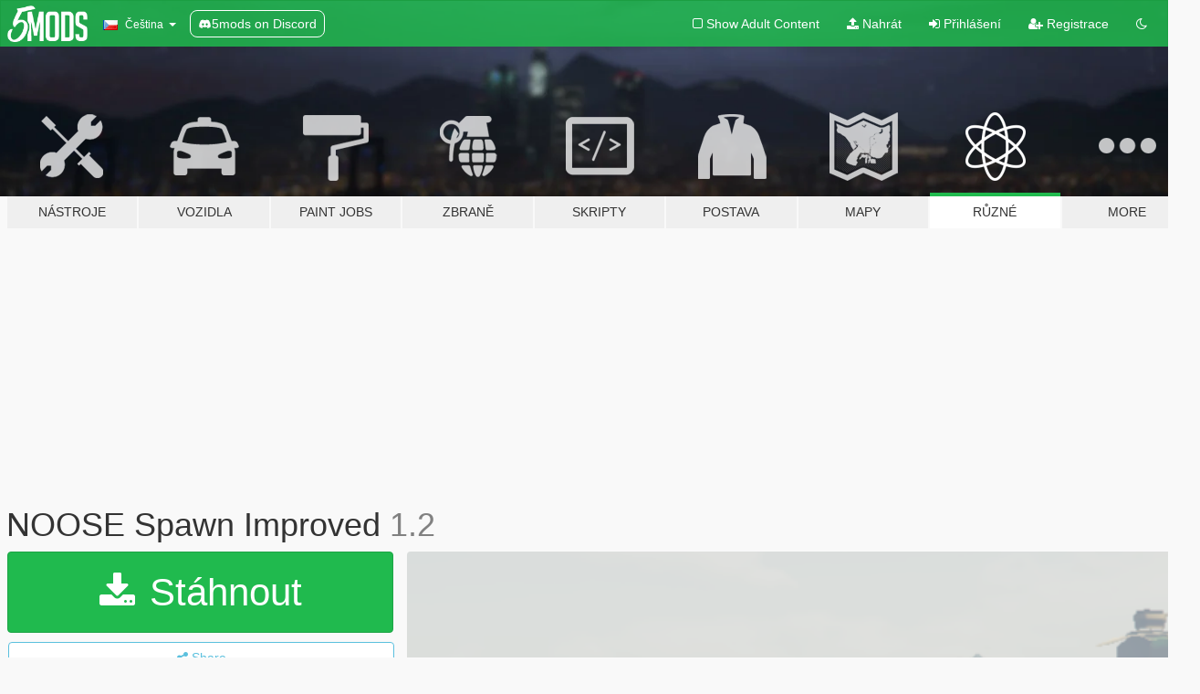

--- FILE ---
content_type: text/html; charset=utf-8
request_url: https://cs.gta5-mods.com/misc/swat-spawn-in-police-riots-new-version
body_size: 14695
content:

<!DOCTYPE html>
<html lang="cs" dir="ltr">
<head>
	<title>
		NOOSE Spawn Improved - GTA5-Mods.com
	</title>

		<script
		  async
		  src="https://hb.vntsm.com/v4/live/vms/sites/gta5-mods.com/index.js"
        ></script>

        <script>
          self.__VM = self.__VM || [];
          self.__VM.push(function (admanager, scope) {
            scope.Config.buildPlacement((configBuilder) => {
              configBuilder.add("billboard");
              configBuilder.addDefaultOrUnique("mobile_mpu").setBreakPoint("mobile")
            }).display("top-ad");

            scope.Config.buildPlacement((configBuilder) => {
              configBuilder.add("leaderboard");
              configBuilder.addDefaultOrUnique("mobile_mpu").setBreakPoint("mobile")
            }).display("central-ad");

            scope.Config.buildPlacement((configBuilder) => {
              configBuilder.add("mpu");
              configBuilder.addDefaultOrUnique("mobile_mpu").setBreakPoint("mobile")
            }).display("side-ad");

            scope.Config.buildPlacement((configBuilder) => {
              configBuilder.add("leaderboard");
              configBuilder.addDefaultOrUnique("mpu").setBreakPoint({ mediaQuery: "max-width:1200px" })
            }).display("central-ad-2");

            scope.Config.buildPlacement((configBuilder) => {
              configBuilder.add("leaderboard");
              configBuilder.addDefaultOrUnique("mobile_mpu").setBreakPoint("mobile")
            }).display("bottom-ad");

            scope.Config.buildPlacement((configBuilder) => {
              configBuilder.add("desktop_takeover");
              configBuilder.addDefaultOrUnique("mobile_takeover").setBreakPoint("mobile")
            }).display("takeover-ad");

            scope.Config.get('mpu').display('download-ad-1');
          });
        </script>

	<meta charset="utf-8">
	<meta name="viewport" content="width=320, initial-scale=1.0, maximum-scale=1.0">
	<meta http-equiv="X-UA-Compatible" content="IE=edge">
	<meta name="msapplication-config" content="none">
	<meta name="theme-color" content="#20ba4e">
	<meta name="msapplication-navbutton-color" content="#20ba4e">
	<meta name="apple-mobile-web-app-capable" content="yes">
	<meta name="apple-mobile-web-app-status-bar-style" content="#20ba4e">
	<meta name="csrf-param" content="authenticity_token" />
<meta name="csrf-token" content="Ea+KM/aK+uWQdUSogTm7Qn9THPeJdy33gbFQwwjf+QF32dJWBRsQRbxp4c7fay3qRzqjyiA0FLplFubN2vlTEw==" />
	    <!--suppress ALL -->

    <meta property="og:url" content="https://cs.gta5-mods.com/misc/swat-spawn-in-police-riots-new-version">
    <meta property="og:title" content="NOOSE Spawn Improved">
    <meta property="og:description" content="Don&#39;t like the SWAT team spawning in FIB and Sheriff SUVs? This mod is just for you!  the other mod got rejected lol  optional: Police SUV mod https://gta5mod.net/gta-5-mods/vehicles/cars/declasse-police-suv-add-on-2-0/ thats all lol  how to download: Download and open OpenIV Go to Update -&amp;gt; Update.rpf -&amp;gt; Common -&amp;gt; Data Turn on edit mode. Always click Show/Copy to mods folder. Then drag my file into there.   Updates: 1....">
    <meta property="og:site_name" content="GTA5-Mods.com">
    <meta property="og:image" content="https://img.gta5-mods.com/q75/images/swat-spawn-in-police-riots-new-version/f7f21e-aha.png">

    <meta name="twitter:card" content="summary_large_image">
    <meta name="twitter:site" content="@5mods">
    <meta name="twitter:title" content="NOOSE Spawn Improved">
    <meta name="twitter:description" content="Don&#39;t like the SWAT team spawning in FIB and Sheriff SUVs? This mod is just for you!  the other mod got rejected lol  optional: Police SUV mod https://gta5mod.net/gta-5-mods/vehicles/cars/declasse-police-suv-add-on-2-0/ thats all lol  how to download: Download and open OpenIV Go to Update -&amp;gt; Update.rpf -&amp;gt; Common -&amp;gt; Data Turn on edit mode. Always click Show/Copy to mods folder. Then drag my file into there.   Updates: 1....">
    <meta name="twitter:image" content="https://img.gta5-mods.com/q75/images/swat-spawn-in-police-riots-new-version/f7f21e-aha.png">


	<link rel="shortcut icon" type="image/x-icon" href="https://images.gta5-mods.com/icons/favicon.png">
	<link rel="stylesheet" media="screen" href="/assets/application-7e510725ebc5c55e88a9fd87c027a2aa9e20126744fbac89762e0fd54819c399.css" />
	    <link rel="alternate" hreflang="id" href="https://id.gta5-mods.com/misc/swat-spawn-in-police-riots-new-version">
    <link rel="alternate" hreflang="ms" href="https://ms.gta5-mods.com/misc/swat-spawn-in-police-riots-new-version">
    <link rel="alternate" hreflang="bg" href="https://bg.gta5-mods.com/misc/swat-spawn-in-police-riots-new-version">
    <link rel="alternate" hreflang="ca" href="https://ca.gta5-mods.com/misc/swat-spawn-in-police-riots-new-version">
    <link rel="alternate" hreflang="cs" href="https://cs.gta5-mods.com/misc/swat-spawn-in-police-riots-new-version">
    <link rel="alternate" hreflang="da" href="https://da.gta5-mods.com/misc/swat-spawn-in-police-riots-new-version">
    <link rel="alternate" hreflang="de" href="https://de.gta5-mods.com/misc/swat-spawn-in-police-riots-new-version">
    <link rel="alternate" hreflang="el" href="https://el.gta5-mods.com/misc/swat-spawn-in-police-riots-new-version">
    <link rel="alternate" hreflang="en" href="https://www.gta5-mods.com/misc/swat-spawn-in-police-riots-new-version">
    <link rel="alternate" hreflang="es" href="https://es.gta5-mods.com/misc/swat-spawn-in-police-riots-new-version">
    <link rel="alternate" hreflang="fr" href="https://fr.gta5-mods.com/misc/swat-spawn-in-police-riots-new-version">
    <link rel="alternate" hreflang="gl" href="https://gl.gta5-mods.com/misc/swat-spawn-in-police-riots-new-version">
    <link rel="alternate" hreflang="ko" href="https://ko.gta5-mods.com/misc/swat-spawn-in-police-riots-new-version">
    <link rel="alternate" hreflang="hi" href="https://hi.gta5-mods.com/misc/swat-spawn-in-police-riots-new-version">
    <link rel="alternate" hreflang="it" href="https://it.gta5-mods.com/misc/swat-spawn-in-police-riots-new-version">
    <link rel="alternate" hreflang="hu" href="https://hu.gta5-mods.com/misc/swat-spawn-in-police-riots-new-version">
    <link rel="alternate" hreflang="mk" href="https://mk.gta5-mods.com/misc/swat-spawn-in-police-riots-new-version">
    <link rel="alternate" hreflang="nl" href="https://nl.gta5-mods.com/misc/swat-spawn-in-police-riots-new-version">
    <link rel="alternate" hreflang="nb" href="https://no.gta5-mods.com/misc/swat-spawn-in-police-riots-new-version">
    <link rel="alternate" hreflang="pl" href="https://pl.gta5-mods.com/misc/swat-spawn-in-police-riots-new-version">
    <link rel="alternate" hreflang="pt-BR" href="https://pt.gta5-mods.com/misc/swat-spawn-in-police-riots-new-version">
    <link rel="alternate" hreflang="ro" href="https://ro.gta5-mods.com/misc/swat-spawn-in-police-riots-new-version">
    <link rel="alternate" hreflang="ru" href="https://ru.gta5-mods.com/misc/swat-spawn-in-police-riots-new-version">
    <link rel="alternate" hreflang="sl" href="https://sl.gta5-mods.com/misc/swat-spawn-in-police-riots-new-version">
    <link rel="alternate" hreflang="fi" href="https://fi.gta5-mods.com/misc/swat-spawn-in-police-riots-new-version">
    <link rel="alternate" hreflang="sv" href="https://sv.gta5-mods.com/misc/swat-spawn-in-police-riots-new-version">
    <link rel="alternate" hreflang="vi" href="https://vi.gta5-mods.com/misc/swat-spawn-in-police-riots-new-version">
    <link rel="alternate" hreflang="tr" href="https://tr.gta5-mods.com/misc/swat-spawn-in-police-riots-new-version">
    <link rel="alternate" hreflang="uk" href="https://uk.gta5-mods.com/misc/swat-spawn-in-police-riots-new-version">
    <link rel="alternate" hreflang="zh-CN" href="https://zh.gta5-mods.com/misc/swat-spawn-in-police-riots-new-version">

  <script src="/javascripts/ads.js"></script>

		<!-- Nexus Google Tag Manager -->
		<script nonce="true">
//<![CDATA[
				window.dataLayer = window.dataLayer || [];

						window.dataLayer.push({
								login_status: 'Guest',
								user_id: undefined,
								gta5mods_id: undefined,
						});

//]]>
</script>
		<script nonce="true">
//<![CDATA[
				(function(w,d,s,l,i){w[l]=w[l]||[];w[l].push({'gtm.start':
				new Date().getTime(),event:'gtm.js'});var f=d.getElementsByTagName(s)[0],
				j=d.createElement(s),dl=l!='dataLayer'?'&l='+l:'';j.async=true;j.src=
				'https://www.googletagmanager.com/gtm.js?id='+i+dl;f.parentNode.insertBefore(j,f);
				})(window,document,'script','dataLayer','GTM-KCVF2WQ');

//]]>
</script>		<!-- End Nexus Google Tag Manager -->
</head>
<body class=" cs">
	<!-- Google Tag Manager (noscript) -->
	<noscript><iframe src="https://www.googletagmanager.com/ns.html?id=GTM-KCVF2WQ"
										height="0" width="0" style="display:none;visibility:hidden"></iframe></noscript>
	<!-- End Google Tag Manager (noscript) -->

<div id="page-cover"></div>
<div id="page-loading">
	<span class="graphic"></span>
	<span class="message">Načítání...</span>
</div>

<div id="page-cover"></div>

<nav id="main-nav" class="navbar navbar-default">
  <div class="container">
    <div class="navbar-header">
      <a class="navbar-brand" href="/"></a>

      <ul class="nav navbar-nav">
        <li id="language-dropdown" class="dropdown">
          <a href="#language" class="dropdown-toggle" data-toggle="dropdown">
            <span class="famfamfam-flag-cz icon"></span>&nbsp;
            <span class="language-name">Čeština</span>
            <span class="caret"></span>
          </a>

          <ul class="dropdown-menu dropdown-menu-with-footer">
                <li>
                  <a href="https://id.gta5-mods.com/misc/swat-spawn-in-police-riots-new-version">
                    <span class="famfamfam-flag-id"></span>
                    <span class="language-name">Bahasa Indonesia</span>
                  </a>
                </li>
                <li>
                  <a href="https://ms.gta5-mods.com/misc/swat-spawn-in-police-riots-new-version">
                    <span class="famfamfam-flag-my"></span>
                    <span class="language-name">Bahasa Melayu</span>
                  </a>
                </li>
                <li>
                  <a href="https://bg.gta5-mods.com/misc/swat-spawn-in-police-riots-new-version">
                    <span class="famfamfam-flag-bg"></span>
                    <span class="language-name">Български</span>
                  </a>
                </li>
                <li>
                  <a href="https://ca.gta5-mods.com/misc/swat-spawn-in-police-riots-new-version">
                    <span class="famfamfam-flag-catalonia"></span>
                    <span class="language-name">Català</span>
                  </a>
                </li>
                <li>
                  <a href="https://cs.gta5-mods.com/misc/swat-spawn-in-police-riots-new-version">
                    <span class="famfamfam-flag-cz"></span>
                    <span class="language-name">Čeština</span>
                  </a>
                </li>
                <li>
                  <a href="https://da.gta5-mods.com/misc/swat-spawn-in-police-riots-new-version">
                    <span class="famfamfam-flag-dk"></span>
                    <span class="language-name">Dansk</span>
                  </a>
                </li>
                <li>
                  <a href="https://de.gta5-mods.com/misc/swat-spawn-in-police-riots-new-version">
                    <span class="famfamfam-flag-de"></span>
                    <span class="language-name">Deutsch</span>
                  </a>
                </li>
                <li>
                  <a href="https://el.gta5-mods.com/misc/swat-spawn-in-police-riots-new-version">
                    <span class="famfamfam-flag-gr"></span>
                    <span class="language-name">Ελληνικά</span>
                  </a>
                </li>
                <li>
                  <a href="https://www.gta5-mods.com/misc/swat-spawn-in-police-riots-new-version">
                    <span class="famfamfam-flag-gb"></span>
                    <span class="language-name">English</span>
                  </a>
                </li>
                <li>
                  <a href="https://es.gta5-mods.com/misc/swat-spawn-in-police-riots-new-version">
                    <span class="famfamfam-flag-es"></span>
                    <span class="language-name">Español</span>
                  </a>
                </li>
                <li>
                  <a href="https://fr.gta5-mods.com/misc/swat-spawn-in-police-riots-new-version">
                    <span class="famfamfam-flag-fr"></span>
                    <span class="language-name">Français</span>
                  </a>
                </li>
                <li>
                  <a href="https://gl.gta5-mods.com/misc/swat-spawn-in-police-riots-new-version">
                    <span class="famfamfam-flag-es-gl"></span>
                    <span class="language-name">Galego</span>
                  </a>
                </li>
                <li>
                  <a href="https://ko.gta5-mods.com/misc/swat-spawn-in-police-riots-new-version">
                    <span class="famfamfam-flag-kr"></span>
                    <span class="language-name">한국어</span>
                  </a>
                </li>
                <li>
                  <a href="https://hi.gta5-mods.com/misc/swat-spawn-in-police-riots-new-version">
                    <span class="famfamfam-flag-in"></span>
                    <span class="language-name">हिन्दी</span>
                  </a>
                </li>
                <li>
                  <a href="https://it.gta5-mods.com/misc/swat-spawn-in-police-riots-new-version">
                    <span class="famfamfam-flag-it"></span>
                    <span class="language-name">Italiano</span>
                  </a>
                </li>
                <li>
                  <a href="https://hu.gta5-mods.com/misc/swat-spawn-in-police-riots-new-version">
                    <span class="famfamfam-flag-hu"></span>
                    <span class="language-name">Magyar</span>
                  </a>
                </li>
                <li>
                  <a href="https://mk.gta5-mods.com/misc/swat-spawn-in-police-riots-new-version">
                    <span class="famfamfam-flag-mk"></span>
                    <span class="language-name">Македонски</span>
                  </a>
                </li>
                <li>
                  <a href="https://nl.gta5-mods.com/misc/swat-spawn-in-police-riots-new-version">
                    <span class="famfamfam-flag-nl"></span>
                    <span class="language-name">Nederlands</span>
                  </a>
                </li>
                <li>
                  <a href="https://no.gta5-mods.com/misc/swat-spawn-in-police-riots-new-version">
                    <span class="famfamfam-flag-no"></span>
                    <span class="language-name">Norsk</span>
                  </a>
                </li>
                <li>
                  <a href="https://pl.gta5-mods.com/misc/swat-spawn-in-police-riots-new-version">
                    <span class="famfamfam-flag-pl"></span>
                    <span class="language-name">Polski</span>
                  </a>
                </li>
                <li>
                  <a href="https://pt.gta5-mods.com/misc/swat-spawn-in-police-riots-new-version">
                    <span class="famfamfam-flag-br"></span>
                    <span class="language-name">Português do Brasil</span>
                  </a>
                </li>
                <li>
                  <a href="https://ro.gta5-mods.com/misc/swat-spawn-in-police-riots-new-version">
                    <span class="famfamfam-flag-ro"></span>
                    <span class="language-name">Română</span>
                  </a>
                </li>
                <li>
                  <a href="https://ru.gta5-mods.com/misc/swat-spawn-in-police-riots-new-version">
                    <span class="famfamfam-flag-ru"></span>
                    <span class="language-name">Русский</span>
                  </a>
                </li>
                <li>
                  <a href="https://sl.gta5-mods.com/misc/swat-spawn-in-police-riots-new-version">
                    <span class="famfamfam-flag-si"></span>
                    <span class="language-name">Slovenščina</span>
                  </a>
                </li>
                <li>
                  <a href="https://fi.gta5-mods.com/misc/swat-spawn-in-police-riots-new-version">
                    <span class="famfamfam-flag-fi"></span>
                    <span class="language-name">Suomi</span>
                  </a>
                </li>
                <li>
                  <a href="https://sv.gta5-mods.com/misc/swat-spawn-in-police-riots-new-version">
                    <span class="famfamfam-flag-se"></span>
                    <span class="language-name">Svenska</span>
                  </a>
                </li>
                <li>
                  <a href="https://vi.gta5-mods.com/misc/swat-spawn-in-police-riots-new-version">
                    <span class="famfamfam-flag-vn"></span>
                    <span class="language-name">Tiếng Việt</span>
                  </a>
                </li>
                <li>
                  <a href="https://tr.gta5-mods.com/misc/swat-spawn-in-police-riots-new-version">
                    <span class="famfamfam-flag-tr"></span>
                    <span class="language-name">Türkçe</span>
                  </a>
                </li>
                <li>
                  <a href="https://uk.gta5-mods.com/misc/swat-spawn-in-police-riots-new-version">
                    <span class="famfamfam-flag-ua"></span>
                    <span class="language-name">Українська</span>
                  </a>
                </li>
                <li>
                  <a href="https://zh.gta5-mods.com/misc/swat-spawn-in-police-riots-new-version">
                    <span class="famfamfam-flag-cn"></span>
                    <span class="language-name">中文</span>
                  </a>
                </li>
          </ul>
        </li>
        <li class="discord-link">
          <a href="https://discord.gg/2PR7aMzD4U" target="_blank" rel="noreferrer">
            <img src="https://images.gta5-mods.com/site/discord-header.svg" height="15px" alt="">
            <span>5mods on Discord</span>
          </a>
        </li>
      </ul>
    </div>

    <ul class="nav navbar-nav navbar-right">
        <li>
          <a href="/adult_filter" title="Light mode">
              <span class="fa fa-square-o"></span>
            <span>Show Adult <span class="adult-filter__content-text">Content</span></span>
          </a>
        </li>
      <li class="hidden-xs">
        <a href="/upload">
          <span class="icon fa fa-upload"></span>
          Nahrát
        </a>
      </li>

        <li>
          <a href="/login?r=/misc/swat-spawn-in-police-riots-new-version">
            <span class="icon fa fa-sign-in"></span>
            <span class="login-text">Přihlášení</span>
          </a>
        </li>

        <li class="hidden-xs">
          <a href="/register?r=/misc/swat-spawn-in-police-riots-new-version">
            <span class="icon fa fa-user-plus"></span>
            Registrace
          </a>
        </li>

        <li>
            <a href="/dark_mode" title="Dark mode">
              <span class="fa fa-moon-o"></span>
            </a>
        </li>

      <li id="search-dropdown">
        <a href="#search" class="dropdown-toggle" data-toggle="dropdown">
          <span class="fa fa-search"></span>
        </a>

        <div class="dropdown-menu">
          <div class="form-inline">
            <div class="form-group">
              <div class="input-group">
                <div class="input-group-addon"><span  class="fa fa-search"></span></div>
                <input type="text" class="form-control" placeholder="Prohledat GTA 5 módy...">
              </div>
            </div>
            <button type="submit" class="btn btn-primary">
              Hledat
            </button>
          </div>
        </div>
      </li>
    </ul>
  </div>
</nav>

<div id="banner" class="misc">
  <div class="container hidden-xs">
    <div id="intro">
      <h1 class="styled">Vítejte na GTA5-Mods.com</h1>
      <p>Select one of the following categories to start browsing the latest GTA 5 PC mods:</p>
    </div>
  </div>

  <div class="container">
    <ul id="navigation" class="clearfix cs">
        <li class="tools ">
          <a href="/tools">
            <span class="icon-category"></span>
            <span class="label-border"></span>
            <span class="label-category ">
              <span>Nástroje</span>
            </span>
          </a>
        </li>
        <li class="vehicles ">
          <a href="/vehicles">
            <span class="icon-category"></span>
            <span class="label-border"></span>
            <span class="label-category ">
              <span>Vozidla</span>
            </span>
          </a>
        </li>
        <li class="paintjobs ">
          <a href="/paintjobs">
            <span class="icon-category"></span>
            <span class="label-border"></span>
            <span class="label-category ">
              <span>Paint Jobs</span>
            </span>
          </a>
        </li>
        <li class="weapons ">
          <a href="/weapons">
            <span class="icon-category"></span>
            <span class="label-border"></span>
            <span class="label-category ">
              <span>Zbraně</span>
            </span>
          </a>
        </li>
        <li class="scripts ">
          <a href="/scripts">
            <span class="icon-category"></span>
            <span class="label-border"></span>
            <span class="label-category ">
              <span>Skripty</span>
            </span>
          </a>
        </li>
        <li class="player ">
          <a href="/player">
            <span class="icon-category"></span>
            <span class="label-border"></span>
            <span class="label-category ">
              <span>Postava</span>
            </span>
          </a>
        </li>
        <li class="maps ">
          <a href="/maps">
            <span class="icon-category"></span>
            <span class="label-border"></span>
            <span class="label-category ">
              <span>Mapy</span>
            </span>
          </a>
        </li>
        <li class="misc active">
          <a href="/misc">
            <span class="icon-category"></span>
            <span class="label-border"></span>
            <span class="label-category ">
              <span>Různé</span>
            </span>
          </a>
        </li>
      <li id="more-dropdown" class="more dropdown">
        <a href="#more" class="dropdown-toggle" data-toggle="dropdown">
          <span class="icon-category"></span>
          <span class="label-border"></span>
          <span class="label-category ">
            <span>More</span>
          </span>
        </a>

        <ul class="dropdown-menu pull-right">
          <li>
            <a href="http://www.gta5cheats.com" target="_blank">
              <span class="fa fa-external-link"></span>
              GTA 5 Cheats
            </a>
          </li>
        </ul>
      </li>
    </ul>
  </div>
</div>

<div id="content">
  


<div id="file" class="container" data-user-file-id="254817">
  <div class="clearfix">
      <div id="top-ad" class="ad-container"></div>

    <h1>
      
      NOOSE Spawn Improved
      <span class="version">1.2</span>

    </h1>
  </div>


    <div id="file-container" class="row">
      <div class="col-sm-5 col-lg-4">

          <a href="/misc/swat-spawn-in-police-riots-new-version/download/165430" class="btn btn-primary btn-download" >
            <span class="fa fa-download"></span>
            Stáhnout
          </a>

        <div class="file-actions">

          <div class="row">
            <div class="col-xs-12 share-container">
              <div id="share-list">
                <ul>
                  <li>
                    <a href="#share-facebook" class="facebook" title="Share to Facebook">
                      <span class="fa fa-facebook"></span>
                    </a>
                  </li>
                  <li>
                    <a href="#share-twitter" class="twitter" title="Share to Twitter" data-text="NOOSE Spawn Improved">
                      <span class="fa fa-twitter"></span>
                    </a>
                  </li>
                  <li>
                    <a href="#share-vk" class="vk" title="Share to VKontakte">
                      <span class="fa fa-vk"></span>
                    </a>
                  </li>
                </ul>
              </div>

              <button class="btn btn-o-info btn-block">
                <span class="fa fa-share-alt "></span>
                <span>Share</span>
              </button>
            </div>

          </div>
        </div>
        <div class="panel panel-default">
          <div class="panel-body">
            <div class="user-panel row">
              <div class="col-xs-3">
                <a href="/users/SomebodyYouDontKnow">
                  <img class="img-responsive" src="https://img.gta5-mods.com/q75-w100-h100-cfill/avatars/1755279/877fac-images.jpg" alt="877fac images" />
                </a>
              </div>
              <div class="col-xs-9">
                <a class="username" href="/users/SomebodyYouDontKnow">SomebodyYouDontKnow</a>
                  <br/>
                  <div class="user-social">
                    












                  </div>

                  


              </div>
            </div>
          </div>
        </div>

          <div class="panel panel-default hidden-xs">
            <div class="panel-body">
  <h3 class="mt-0">
    <i class="fa fa-list-alt"></i>
    <span class="translation_missing" title="translation missing: cs.user_file.all_versions">All Versions</span>
  </h3>
      <div class="well pull-left file-version-container ">
        <div class="pull-left">
          <i class="fa fa-file"></i>&nbsp;1.2 <span>(current)</span>
          <p>
            <span class="num-downloads">364 stažení <span class="file-size">, 1,0 KB</span></span>
            <br/><span class="num-downloads">28. leden 2024</span>
          </p>
        </div>
        <div class="pull-right" >
                  <a target="_blank" href="https://www.virustotal.com/gui/file/59155f9d711fb9b3fb7ccfeb9789ab3055fbcc618a2c076fd08beeb945967e88/detection/f-59155f9d711fb9b3fb7ccfeb9789ab3055fbcc618a2c076fd08beeb945967e88-1706435708"><i data-container="body" data-trigger="hover" data-toggle="popover" data-placement="top" data-html="true" data-title="<b class='color-success'>This file is safe <i class='fa fa-check-circle-o'></i></b>" data-content="<i>This file has been scanned for viruses and is safe to download.</i>" class="fa fa-shield vt-version"></i></a>

              <a target="_blank" href="/misc/swat-spawn-in-police-riots-new-version/download/165430"><i class="fa fa-download download-version"></i></a>
        </div>
      </div>
      <div class="well pull-left file-version-container ">
        <div class="pull-left">
          <i class="fa fa-file"></i>&nbsp;1.1 
          <p>
            <span class="num-downloads">123 stažení <span class="file-size">, 1,0 KB</span></span>
            <br/><span class="num-downloads">28. leden 2024</span>
          </p>
        </div>
        <div class="pull-right" >
                  <a target="_blank" href="https://www.virustotal.com/gui/file/a258c106519ce114fbf41f730ccd957323f3b06940d2305ca86ce2d6e69d32d6/detection/f-a258c106519ce114fbf41f730ccd957323f3b06940d2305ca86ce2d6e69d32d6-1706413360"><i data-container="body" data-trigger="hover" data-toggle="popover" data-placement="top" data-html="true" data-title="<b class='color-success'>This file is safe <i class='fa fa-check-circle-o'></i></b>" data-content="<i>This file has been scanned for viruses and is safe to download.</i>" class="fa fa-shield vt-version"></i></a>

              <a target="_blank" href="/misc/swat-spawn-in-police-riots-new-version/download/165415"><i class="fa fa-download download-version"></i></a>
        </div>
      </div>
</div>
          </div>

          <div id="side-ad" class="ad-container"></div>

        <div class="file-list">

              <div class="col-xs-12 hidden-xs">
                <h4>More mods in <i><a href="/misc">misc</a></i> category:</h4>
                  
<div class="file-list-obj">
  <a href="/misc/rollingcoalv" title="RollingCoalV" class="preview empty">

    <img title="RollingCoalV" class="img-responsive" alt="RollingCoalV" src="https://img.gta5-mods.com/q75-w500-h333-cfill/images/rollingcoalv/d6ca3c-1.jpg" />

      <ul class="categories">
            <li>Environment Config</li>
      </ul>

      <div class="stats">
        <div>
        </div>
        <div>
          <span title="4 Stažení">
            <span class="fa fa-download"></span> 4
          </span>
          <span class="stats-likes" title="0 Oblíbení">
            <span class="fa fa-thumbs-up"></span> 0
          </span>
        </div>
      </div>

  </a>
  <div class="details">
    <div class="top">
      <div class="name">
        <a href="/misc/rollingcoalv" title="RollingCoalV">
          <span dir="ltr">RollingCoalV</span>
        </a>
      </div>
        <div class="version" dir="ltr" title="1.0">1.0</div>
    </div>
    <div class="bottom">
      <span class="bottom-by">By</span> <a href="/users/sumochang02" title="sumochang02">sumochang02</a>
    </div>
  </div>
</div>
                  
<div class="file-list-obj">
  <a href="/misc/fixes-improvements" title="Fixes & Improvements" class="preview empty">

    <img title="Fixes & Improvements" class="img-responsive" alt="Fixes & Improvements" src="https://img.gta5-mods.com/q75-w500-h333-cfill/images/fixes-improvements/a7fa70-spfixes.png" />

      <ul class="categories">
            <li>Featured</li>
            <li>Ped Config</li>
            <li>Environment Config</li>
            <li>Vehicles</li>
            <li>Gameplay</li>
            <li>Weapons</li>
      </ul>

      <div class="stats">
        <div>
            <span title="4.99 star rating">
              <span class="fa fa-star"></span> 4.99
            </span>
        </div>
        <div>
          <span title="26.624 Stažení">
            <span class="fa fa-download"></span> 26.624
          </span>
          <span class="stats-likes" title="327 Oblíbení">
            <span class="fa fa-thumbs-up"></span> 327
          </span>
        </div>
      </div>

  </a>
  <div class="details">
    <div class="top">
      <div class="name">
        <a href="/misc/fixes-improvements" title="Fixes & Improvements">
          <span dir="ltr">Fixes & Improvements</span>
        </a>
      </div>
        <div class="version" dir="ltr" title="6.0 Legacy">6.0 Legacy</div>
    </div>
    <div class="bottom">
      <span class="bottom-by">By</span> <a href="/users/Alex106" title="Alex106">Alex106</a>
    </div>
  </div>
</div>
                  
<div class="file-list-obj">
  <a href="/misc/vehicle-previews-all-vehicles" title="Vanilla Vehicle Previews" class="preview empty">

    <img title="Vanilla Vehicle Previews" class="img-responsive" alt="Vanilla Vehicle Previews" src="https://img.gta5-mods.com/q75-w500-h333-cfill/images/vehicle-previews-all-vehicles/ccf2c2-thrax.png" />

      <ul class="categories">
            <li>Support Config</li>
      </ul>

      <div class="stats">
        <div>
            <span title="5.0 star rating">
              <span class="fa fa-star"></span> 5.0
            </span>
        </div>
        <div>
          <span title="51.040 Stažení">
            <span class="fa fa-download"></span> 51.040
          </span>
          <span class="stats-likes" title="224 Oblíbení">
            <span class="fa fa-thumbs-up"></span> 224
          </span>
        </div>
      </div>

  </a>
  <div class="details">
    <div class="top">
      <div class="name">
        <a href="/misc/vehicle-previews-all-vehicles" title="Vanilla Vehicle Previews">
          <span dir="ltr">Vanilla Vehicle Previews</span>
        </a>
      </div>
        <div class="version" dir="ltr" title="1.0.3725.0">1.0.3725.0</div>
    </div>
    <div class="bottom">
      <span class="bottom-by">By</span> <a href="/users/useruser111" title="useruser111">useruser111</a>
    </div>
  </div>
</div>
                  
<div class="file-list-obj">
  <a href="/misc/alternative-fists-animations" title="Alternative Fists Animation" class="preview empty">

    <img title="Alternative Fists Animation" class="img-responsive" alt="Alternative Fists Animation" src="https://img.gta5-mods.com/q75-w500-h333-cfill/images/alternative-fists-animations/05f6c5-PGTA51711069411.jpg" />

      <ul class="categories">
            <li>Animation</li>
      </ul>

      <div class="stats">
        <div>
            <span title="5.0 star rating">
              <span class="fa fa-star"></span> 5.0
            </span>
        </div>
        <div>
          <span title="278 Stažení">
            <span class="fa fa-download"></span> 278
          </span>
          <span class="stats-likes" title="14 Oblíbení">
            <span class="fa fa-thumbs-up"></span> 14
          </span>
        </div>
      </div>

  </a>
  <div class="details">
    <div class="top">
      <div class="name">
        <a href="/misc/alternative-fists-animations" title="Alternative Fists Animation">
          <span dir="ltr">Alternative Fists Animation</span>
        </a>
      </div>
    </div>
    <div class="bottom">
      <span class="bottom-by">By</span> <a href="/users/itsyaboi0008" title="itsyaboi0008">itsyaboi0008</a>
    </div>
  </div>
</div>
                  
<div class="file-list-obj">
  <a href="/misc/cops-mag-dump" title="Cops Mag Dump" class="preview empty">

    <img title="Cops Mag Dump" class="img-responsive" alt="Cops Mag Dump" src="https://img.gta5-mods.com/q75-w500-h333-cfill/images/cops-mag-dump/72ae93-1000619100.jpg" />

      <ul class="categories">
            <li>Ped Config</li>
            <li>Emergency</li>
      </ul>

      <div class="stats">
        <div>
            <span title="5.0 star rating">
              <span class="fa fa-star"></span> 5.0
            </span>
        </div>
        <div>
          <span title="132 Stažení">
            <span class="fa fa-download"></span> 132
          </span>
          <span class="stats-likes" title="9 Oblíbení">
            <span class="fa fa-thumbs-up"></span> 9
          </span>
        </div>
      </div>

  </a>
  <div class="details">
    <div class="top">
      <div class="name">
        <a href="/misc/cops-mag-dump" title="Cops Mag Dump">
          <span dir="ltr">Cops Mag Dump</span>
        </a>
      </div>
    </div>
    <div class="bottom">
      <span class="bottom-by">By</span> <a href="/users/itsyaboi0008" title="itsyaboi0008">itsyaboi0008</a>
    </div>
  </div>
</div>
              </div>
        </div>
      </div>

      <div class="col-sm-7 col-lg-8">
          <div id="file-media">
            <!-- Cover Media -->
            <div class="text-center">

                <a target="_blank" class="thumbnail mfp-image cover-media" title="NOOSE Spawn Improved" href="https://img.gta5-mods.com/q95/images/swat-spawn-in-police-riots-new-version/f7f21e-aha.png"><img class="img-responsive" src="https://img.gta5-mods.com/q85-w800/images/swat-spawn-in-police-riots-new-version/f7f21e-aha.png" alt="F7f21e aha" /></a>
            </div>

            <!-- Remaining Media -->
              <div class="media-thumbnails row">
                    <div class="col-xs-4 col-md-2">
                      <a target="_blank" class="thumbnail mfp-image" title="NOOSE Spawn Improved" href="https://img.gta5-mods.com/q95/images/swat-spawn-in-police-riots-new-version/f7f21e-smthlol.png"><img class="img-responsive" src="https://img.gta5-mods.com/q75-w350-h233-cfill/images/swat-spawn-in-police-riots-new-version/f7f21e-smthlol.png" alt="F7f21e smthlol" /></a>
                    </div>
                    <div class="col-xs-4 col-md-2">
                      <a target="_blank" class="thumbnail mfp-image" title="NOOSE Spawn Improved" href="https://img.gta5-mods.com/q95/images/swat-spawn-in-police-riots-new-version/f7f21e-hmmm.png"><img class="img-responsive" src="https://img.gta5-mods.com/q75-w350-h233-cfill/images/swat-spawn-in-police-riots-new-version/f7f21e-hmmm.png" alt="F7f21e hmmm" /></a>
                    </div>
                    <div class="col-xs-4 col-md-2">
                      <a target="_blank" class="thumbnail mfp-image" title="NOOSE Spawn Improved" href="https://img.gta5-mods.com/q95/images/swat-spawn-in-police-riots-new-version/f7f21e-heressoemore.png"><img class="img-responsive" src="https://img.gta5-mods.com/q75-w350-h233-cfill/images/swat-spawn-in-police-riots-new-version/f7f21e-heressoemore.png" alt="F7f21e heressoemore" /></a>
                    </div>

              </div>

          </div>

        <h3 class="clearfix" dir="auto">
          <div class="pull-left file-stats">
            <i class="fa fa-cloud-download pull-left download-icon"></i>
            <div class="file-stat file-downloads pull-left">
              <span class="num-downloads">487</span>
              <label>Stažení</label>
            </div>
            <i class="fa fa-thumbs-o-up pull-left like-icon"></i>
            <div class="file-stat file-likes pull-left">
              <span class="num-likes">13</span>
              <label>Oblíbení</label>
            </div>
          </div>

                <span class="comment-average-container pull-right">
                    <span class="comment-average-rating" data-rating="4.83"></span>
                    <label>4.83 z 5-ti hvězd (hlasovali 3 uživatelé)</label>
                </span>
        </h3>
        <div id="featured-comment">
          <ul class="media-list pinned-comments">
            
          </ul>
        </div>
        <div class="visible-xs-block">
          <div class="panel panel-default">
            <div class="panel-body">
              <div class="file-description">
                      <span class="description-body description-collapsed" dir="auto">
                        Don't like the SWAT team spawning in FIB and Sheriff SUVs? This mod is just for you!<br/><br/>the other mod got rejected lol<br/><br/>optional: Police SUV mod https://gta5mod.net/gta-5-mods/vehicles/cars/declasse-police-suv-add-on-2-0/<br/>thats all lol<br/><br/>how to download: Download and open OpenIV<br/>Go to Update -&gt; Update.rpf -&gt; Common -&gt; Data<br/>Turn on edit mode.<br/>Always click Show/Copy to mods folder.<br/>Then drag my file into there.<br/><br/><br/>Updates:<br/>1.2: Replaced Police Helicopter spawn into Annihilator spawn if on a 4 or 5 star wanted level.<br/>1.1: Fixed when Sheriff SUVs spawn in city roadblocks.<br/>1.0: Release<br/><br/><br/><br/>Credits:<br/>Rockstar Games: For this amazing game<br/>LuisSQ: For the original dispatch.meta file<br/>Me: For making this mod lol
                        <div class="read-more-button-container">
                          <div class="read-more-gradient"></div>
                          <div class="read-more-button">Show Full Description</div>
                        </div>
                      </span>
              </div>
                <div id=tag-list>
                </div>


              <div id="file-dates">

                <br/>
                <small title="Ne 28. leden 2024 03:30 +0000">
                  <strong>Poprvé nahráno:</strong>
                  28. leden 2024
                  
                </small>

                  <br/>
                  <small title="Po 29. leden 2024 00:25 +0000">
                    <strong>Poslední aktulizace:</strong>
                    29. leden 2024
                  </small>

                  <br/>
                  <small title="Po 19. leden 2026 02:51 +0000">
                    <strong>Last Downloaded:</strong>
                    před 3 dny
                  </small>
              </div>
            </div>
          </div>

          <div class="panel panel-default visible-xs-block">
            <div class="panel-body">
  <h3 class="mt-0">
    <i class="fa fa-list-alt"></i>
    <span class="translation_missing" title="translation missing: cs.user_file.all_versions">All Versions</span>
  </h3>
      <div class="well pull-left file-version-container ">
        <div class="pull-left">
          <i class="fa fa-file"></i>&nbsp;1.2 <span>(current)</span>
          <p>
            <span class="num-downloads">364 stažení <span class="file-size">, 1,0 KB</span></span>
            <br/><span class="num-downloads">28. leden 2024</span>
          </p>
        </div>
        <div class="pull-right" >
                  <a target="_blank" href="https://www.virustotal.com/gui/file/59155f9d711fb9b3fb7ccfeb9789ab3055fbcc618a2c076fd08beeb945967e88/detection/f-59155f9d711fb9b3fb7ccfeb9789ab3055fbcc618a2c076fd08beeb945967e88-1706435708"><i data-container="body" data-trigger="hover" data-toggle="popover" data-placement="top" data-html="true" data-title="<b class='color-success'>This file is safe <i class='fa fa-check-circle-o'></i></b>" data-content="<i>This file has been scanned for viruses and is safe to download.</i>" class="fa fa-shield vt-version"></i></a>

              <a target="_blank" href="/misc/swat-spawn-in-police-riots-new-version/download/165430"><i class="fa fa-download download-version"></i></a>
        </div>
      </div>
      <div class="well pull-left file-version-container ">
        <div class="pull-left">
          <i class="fa fa-file"></i>&nbsp;1.1 
          <p>
            <span class="num-downloads">123 stažení <span class="file-size">, 1,0 KB</span></span>
            <br/><span class="num-downloads">28. leden 2024</span>
          </p>
        </div>
        <div class="pull-right" >
                  <a target="_blank" href="https://www.virustotal.com/gui/file/a258c106519ce114fbf41f730ccd957323f3b06940d2305ca86ce2d6e69d32d6/detection/f-a258c106519ce114fbf41f730ccd957323f3b06940d2305ca86ce2d6e69d32d6-1706413360"><i data-container="body" data-trigger="hover" data-toggle="popover" data-placement="top" data-html="true" data-title="<b class='color-success'>This file is safe <i class='fa fa-check-circle-o'></i></b>" data-content="<i>This file has been scanned for viruses and is safe to download.</i>" class="fa fa-shield vt-version"></i></a>

              <a target="_blank" href="/misc/swat-spawn-in-police-riots-new-version/download/165415"><i class="fa fa-download download-version"></i></a>
        </div>
      </div>
</div>
          </div>

          <h3 class="clearfix comments-stats" dir="auto">
              <span class="pull-left">
                  <span class="num-comments" data-count="38">38 Komentářů</span>
              </span>
          </h3>
          <div id="comments_mobile"></div>

          <div class="file-list">
          </div>

        </div>

        <div class="hidden-xs">

          <ul class="nav nav-tabs" role="tablist">
              <li role="presentation" class="active">
                <a class="url-push" href="#description_tab" aria-controls="home" role="tab" data-toggle="tab">
                  <i class="fa fa-file-text-o"></i>
                  &nbsp;Description
                </a>
              </li>
              <li role="presentation">
                <a class="url-push" href="#comments_tab" aria-controls="profile" role="tab" data-toggle="tab">
                  <i class="fa fa-comments-o"></i>
                  &nbsp;Comments (38)
                </a>
              </li>
          </ul>

          <div class="tab-content">

            <!-- Default / Description Tab -->
            <div role="tabpanel" class="tab-pane  active " id="description_tab">
              <div class="panel panel-default" style="margin-top: 8px">
                <div class="panel-body">
                  <div class="file-description">
                        <span class="description-body " dir="auto">
                          Don't like the SWAT team spawning in FIB and Sheriff SUVs? This mod is just for you!<br/><br/>the other mod got rejected lol<br/><br/>optional: Police SUV mod https://gta5mod.net/gta-5-mods/vehicles/cars/declasse-police-suv-add-on-2-0/<br/>thats all lol<br/><br/>how to download: Download and open OpenIV<br/>Go to Update -&gt; Update.rpf -&gt; Common -&gt; Data<br/>Turn on edit mode.<br/>Always click Show/Copy to mods folder.<br/>Then drag my file into there.<br/><br/><br/>Updates:<br/>1.2: Replaced Police Helicopter spawn into Annihilator spawn if on a 4 or 5 star wanted level.<br/>1.1: Fixed when Sheriff SUVs spawn in city roadblocks.<br/>1.0: Release<br/><br/><br/><br/>Credits:<br/>Rockstar Games: For this amazing game<br/>LuisSQ: For the original dispatch.meta file<br/>Me: For making this mod lol
                        </span>
                  </div>
                <div id=tag-list>
                </div>


                  <div id="file-dates">

                    <br/>
                    <small title="Ne 28. leden 2024 03:30 +0000">
                      <strong>Poprvé nahráno:</strong>
                      28. leden 2024
                      
                    </small>

                      <br/>
                      <small title="Po 29. leden 2024 00:25 +0000">
                        <strong>Poslední aktulizace:</strong>
                        29. leden 2024
                      </small>

                      <br/>
                      <small title="Po 19. leden 2026 02:51 +0000">
                        <strong>Last Downloaded:</strong>
                        před 3 dny
                      </small>
                  </div>
                </div>
              </div>
            </div>

            <!-- Comments Tab -->
            <div role="tabpanel" class="tab-pane " id="comments_tab">
              <div id="comments">
                <ul class="media-list pinned-comments">
                 
    <li id="comment-2333347" class="comment media pinned" data-comment-id="2333347" data-username="SomebodyYouDontKnow" data-mentions="[]">
      <div class="media-left">
        <a href="/users/SomebodyYouDontKnow"><img class="media-object" src="https://img.gta5-mods.com/q75-w100-h100-cfill/avatars/1755279/877fac-images.jpg" alt="877fac images" /></a>
      </div>
      <div class="media-body">
        <div class="panel panel-default">
          <div class="panel-body">
            <div class="media-heading clearfix">
              <div class="pull-left flip" dir="auto">
                <a href="/users/SomebodyYouDontKnow">SomebodyYouDontKnow</a>
                    <label class="label label-primary">Autor</label>
              </div>
              <div class="pull-right flip">
                <span class="pinned-message inline-icon-text"><span class="fa fa-thumb-tack"></span>Připnutý komentář</span>

                
              </div>
            </div>

            <div class="comment-text " dir="auto"><p>this mod is (kinda) not working since the brute riots dont come with people inside. i suggest finding a fix for me since i am very busy in studies and comment here the solution.</p></div>

            <div class="media-details clearfix">
              <div class="row">
                <div class="col-md-8 text-left flip">


                  

                  
                </div>
                <div class="col-md-4 text-right flip" title="Pá 14. únor 2025 03:29 +0000">14. únor 2025</div>
              </div>
            </div>
          </div>
        </div>
      </div>
    </li>


                </ul>

                  <div class="text-center">
                    <button class="view-more btn btn-o-primary btn-block btn-sm">
                      Zobrazit 18 předchozích komentářů.
                    </button>
                  </div>

                <ul class="media-list comments-list">
                  
    <li id="comment-2247916" class="comment media " data-comment-id="2247916" data-username="Ilikeeditingpolice01" data-mentions="[&quot;SomebodyYouDontKnow&quot;]">
      <div class="media-left">
        <a href="/users/Ilikeeditingpolice01"><img class="media-object" src="https://img.gta5-mods.com/q75-w100-h100-cfill/avatars/513781/b5fbfd-20180329101517_1.jpg" alt="B5fbfd 20180329101517 1" /></a>
      </div>
      <div class="media-body">
        <div class="panel panel-default">
          <div class="panel-body">
            <div class="media-heading clearfix">
              <div class="pull-left flip" dir="auto">
                <a href="/users/Ilikeeditingpolice01">Ilikeeditingpolice01</a>
                    
              </div>
              <div class="pull-right flip">
                

                
              </div>
            </div>

            <div class="comment-text " dir="auto"><p><a class="mention" href="/users/SomebodyYouDontKnow">@SomebodyYouDontKnow</a> they should be forced to LOADOUT_COP?
<br />else i recommend writing a script that checks if cop ped is unarmed, give it a weapon_pistol since it&#39;s likely a Rockstar script broke</p></div>

            <div class="media-details clearfix">
              <div class="row">
                <div class="col-md-8 text-left flip">


                  

                  
                </div>
                <div class="col-md-4 text-right flip" title="Po 01. duben 2024 11:02 +0000">01. duben 2024</div>
              </div>
            </div>
          </div>
        </div>
      </div>
    </li>

    <li id="comment-2291212" class="comment media " data-comment-id="2291212" data-username="NelsonGuy_62" data-mentions="[]">
      <div class="media-left">
        <a href="/users/NelsonGuy_62"><img class="media-object" src="https://img.gta5-mods.com/q75-w100-h100-cfill/avatars/presets/default.jpg" alt="Default" /></a>
      </div>
      <div class="media-body">
        <div class="panel panel-default">
          <div class="panel-body">
            <div class="media-heading clearfix">
              <div class="pull-left flip" dir="auto">
                <a href="/users/NelsonGuy_62">NelsonGuy_62</a>
                    
              </div>
              <div class="pull-right flip">
                

                
              </div>
            </div>

            <div class="comment-text " dir="auto"><p>for some reason the riots are spawning without any people in it, and most of the time riots arent even spawning at all.</p></div>

            <div class="media-details clearfix">
              <div class="row">
                <div class="col-md-8 text-left flip">


                  

                  
                </div>
                <div class="col-md-4 text-right flip" title="So 31. srpen 2024 02:47 +0000">31. srpen 2024</div>
              </div>
            </div>
          </div>
        </div>
      </div>
    </li>

    <li id="comment-2300382" class="comment media " data-comment-id="2300382" data-username="SomebodyYouDontKnow" data-mentions="[&quot;NelsonGuy_62&quot;]">
      <div class="media-left">
        <a href="/users/SomebodyYouDontKnow"><img class="media-object" src="https://img.gta5-mods.com/q75-w100-h100-cfill/avatars/1755279/877fac-images.jpg" alt="877fac images" /></a>
      </div>
      <div class="media-body">
        <div class="panel panel-default">
          <div class="panel-body">
            <div class="media-heading clearfix">
              <div class="pull-left flip" dir="auto">
                <a href="/users/SomebodyYouDontKnow">SomebodyYouDontKnow</a>
                    <label class="label label-primary">Autor</label>
              </div>
              <div class="pull-right flip">
                

                
              </div>
            </div>

            <div class="comment-text " dir="auto"><p><a class="mention" href="/users/NelsonGuy_62">@NelsonGuy_62</a> thats what im trying to fix. probably impossible to do</p></div>

            <div class="media-details clearfix">
              <div class="row">
                <div class="col-md-8 text-left flip">


                  

                  
                </div>
                <div class="col-md-4 text-right flip" title="Pá 04. říjen 2024 11:55 +0000">04. říjen 2024</div>
              </div>
            </div>
          </div>
        </div>
      </div>
    </li>

    <li id="comment-2304539" class="comment media " data-comment-id="2304539" data-username="NelsonGuy_62" data-mentions="[&quot;SomebodyYouDontKnow&quot;]">
      <div class="media-left">
        <a href="/users/NelsonGuy_62"><img class="media-object" src="https://img.gta5-mods.com/q75-w100-h100-cfill/avatars/presets/default.jpg" alt="Default" /></a>
      </div>
      <div class="media-body">
        <div class="panel panel-default">
          <div class="panel-body">
            <div class="media-heading clearfix">
              <div class="pull-left flip" dir="auto">
                <a href="/users/NelsonGuy_62">NelsonGuy_62</a>
                    
              </div>
              <div class="pull-right flip">
                

                
              </div>
            </div>

            <div class="comment-text " dir="auto"><p><a class="mention" href="/users/SomebodyYouDontKnow">@SomebodyYouDontKnow</a> yeah, i wonder if theres a script where you can make the riots spawn and with noose men successfully in the right seating places and will just spawn like GTA 4, also, does this mod REQUIRE the other police truck mod or no?</p></div>

            <div class="media-details clearfix">
              <div class="row">
                <div class="col-md-8 text-left flip">


                  

                  
                </div>
                <div class="col-md-4 text-right flip" title="Po 21. říjen 2024 00:44 +0000">21. říjen 2024</div>
              </div>
            </div>
          </div>
        </div>
      </div>
    </li>

    <li id="comment-2321817" class="comment media " data-comment-id="2321817" data-username="SomebodyYouDontKnow" data-mentions="[&quot;NelsonGuy_62&quot;]">
      <div class="media-left">
        <a href="/users/SomebodyYouDontKnow"><img class="media-object" src="https://img.gta5-mods.com/q75-w100-h100-cfill/avatars/1755279/877fac-images.jpg" alt="877fac images" /></a>
      </div>
      <div class="media-body">
        <div class="panel panel-default">
          <div class="panel-body">
            <div class="media-heading clearfix">
              <div class="pull-left flip" dir="auto">
                <a href="/users/SomebodyYouDontKnow">SomebodyYouDontKnow</a>
                    <label class="label label-primary">Autor</label>
              </div>
              <div class="pull-right flip">
                

                
              </div>
            </div>

            <div class="comment-text " dir="auto"><p><a class="mention" href="/users/NelsonGuy_62">@NelsonGuy_62</a> sorry for the very very late reply. im afraid that this mod is impossible to fix because of a patch after this mod was released. it was working the first time but now, its not fixable</p></div>

            <div class="media-details clearfix">
              <div class="row">
                <div class="col-md-8 text-left flip">


                  

                  
                </div>
                <div class="col-md-4 text-right flip" title="Po 06. leden 2025 09:21 +0000">06. leden 2025</div>
              </div>
            </div>
          </div>
        </div>
      </div>
    </li>

    <li id="comment-2322596" class="comment media " data-comment-id="2322596" data-username="NelsonGuy_62" data-mentions="[&quot;SomebodyYouDontKnow&quot;]">
      <div class="media-left">
        <a href="/users/NelsonGuy_62"><img class="media-object" src="https://img.gta5-mods.com/q75-w100-h100-cfill/avatars/presets/default.jpg" alt="Default" /></a>
      </div>
      <div class="media-body">
        <div class="panel panel-default">
          <div class="panel-body">
            <div class="media-heading clearfix">
              <div class="pull-left flip" dir="auto">
                <a href="/users/NelsonGuy_62">NelsonGuy_62</a>
                    
              </div>
              <div class="pull-right flip">
                

                
              </div>
            </div>

            <div class="comment-text " dir="auto"><p><a class="mention" href="/users/SomebodyYouDontKnow">@SomebodyYouDontKnow</a> thats fine, and thanks for recommending that police truck mod, it is really nice regardless of the other mod. Also is it possible for you to make another mod with a menu of police loadouts? I would like the NOOSE to have smgs instead of carbine rifles, unless if there is a way in the dispatch.meta to optimize the type of weapons police use or if you could make them use a certain weapon on a certain wanted level star?  </p></div>

            <div class="media-details clearfix">
              <div class="row">
                <div class="col-md-8 text-left flip">


                  

                  
                </div>
                <div class="col-md-4 text-right flip" title="Čt 09. leden 2025 01:12 +0000">09. leden 2025</div>
              </div>
            </div>
          </div>
        </div>
      </div>
    </li>

    <li id="comment-2323672" class="comment media " data-comment-id="2323672" data-username="Vindicator12" data-mentions="[]">
      <div class="media-left">
        <a href="/users/Vindicator12"><img class="media-object" src="https://img.gta5-mods.com/q75-w100-h100-cfill/avatars/2055561/dcabf0-download (1).jfif" alt="Dcabf0 download (1)" /></a>
      </div>
      <div class="media-body">
        <div class="panel panel-default">
          <div class="panel-body">
            <div class="media-heading clearfix">
              <div class="pull-left flip" dir="auto">
                <a href="/users/Vindicator12">Vindicator12</a>
                    
              </div>
              <div class="pull-right flip">
                

                <span class="comment-rating" data-rating="4.5"></span>
              </div>
            </div>

            <div class="comment-text " dir="auto"><p>Nah I&#39;m not tired of those NOOSE spawning from the SUV, I&#39;m just pissed that a certain LSPD/LSSD livery pack mod that made me replace some files in vehicle meta making the Police Grangers (SUVs) completely unusable, game crash if I enter the SUV, and no cops spawn in the Granger, there aint even any grangers on the road. So thank you dude</p></div>

            <div class="media-details clearfix">
              <div class="row">
                <div class="col-md-8 text-left flip">


                  

                  
                </div>
                <div class="col-md-4 text-right flip" title="Ne 12. leden 2025 11:09 +0000">12. leden 2025</div>
              </div>
            </div>
          </div>
        </div>
      </div>
    </li>

    <li id="comment-2324980" class="comment media " data-comment-id="2324980" data-username="SomebodyYouDontKnow" data-mentions="[&quot;NelsonGuy_62&quot;]">
      <div class="media-left">
        <a href="/users/SomebodyYouDontKnow"><img class="media-object" src="https://img.gta5-mods.com/q75-w100-h100-cfill/avatars/1755279/877fac-images.jpg" alt="877fac images" /></a>
      </div>
      <div class="media-body">
        <div class="panel panel-default">
          <div class="panel-body">
            <div class="media-heading clearfix">
              <div class="pull-left flip" dir="auto">
                <a href="/users/SomebodyYouDontKnow">SomebodyYouDontKnow</a>
                    <label class="label label-primary">Autor</label>
              </div>
              <div class="pull-right flip">
                

                
              </div>
            </div>

            <div class="comment-text " dir="auto"><p><a class="mention" href="/users/NelsonGuy_62">@NelsonGuy_62</a> go to the loadouts_meta file in update &gt; update.rpf &gt; common &gt; data &gt; ai then find the SWAT_NO_LASER loadout then change the WEAPON_CARBINERIFLE to WEAPON_SMG</p></div>

            <div class="media-details clearfix">
              <div class="row">
                <div class="col-md-8 text-left flip">


                  

                  
                </div>
                <div class="col-md-4 text-right flip" title="Čt 16. leden 2025 11:45 +0000">16. leden 2025</div>
              </div>
            </div>
          </div>
        </div>
      </div>
    </li>

    <li id="comment-2325189" class="comment media " data-comment-id="2325189" data-username="NelsonGuy_62" data-mentions="[&quot;SomebodyYouDontKnow&quot;]">
      <div class="media-left">
        <a href="/users/NelsonGuy_62"><img class="media-object" src="https://img.gta5-mods.com/q75-w100-h100-cfill/avatars/presets/default.jpg" alt="Default" /></a>
      </div>
      <div class="media-body">
        <div class="panel panel-default">
          <div class="panel-body">
            <div class="media-heading clearfix">
              <div class="pull-left flip" dir="auto">
                <a href="/users/NelsonGuy_62">NelsonGuy_62</a>
                    
              </div>
              <div class="pull-right flip">
                

                
              </div>
            </div>

            <div class="comment-text " dir="auto"><p><a class="mention" href="/users/SomebodyYouDontKnow">@SomebodyYouDontKnow</a> thanks, i also want to make the smgs have a better weapon damage since the weapon damage in gta is so unrealistic and low. Is there also a mod for that to?</p></div>

            <div class="media-details clearfix">
              <div class="row">
                <div class="col-md-8 text-left flip">


                  

                  
                </div>
                <div class="col-md-4 text-right flip" title="Pá 17. leden 2025 04:08 +0000">17. leden 2025</div>
              </div>
            </div>
          </div>
        </div>
      </div>
    </li>

    <li id="comment-2332571" class="comment media " data-comment-id="2332571" data-username="armando1998" data-mentions="[]">
      <div class="media-left">
        <a href="/users/armando1998"><img class="media-object" src="https://img.gta5-mods.com/q75-w100-h100-cfill/avatars/presets/default.jpg" alt="Default" /></a>
      </div>
      <div class="media-body">
        <div class="panel panel-default">
          <div class="panel-body">
            <div class="media-heading clearfix">
              <div class="pull-left flip" dir="auto">
                <a href="/users/armando1998">armando1998</a>
                    
              </div>
              <div class="pull-right flip">
                

                
              </div>
            </div>

            <div class="comment-text " dir="auto"><p>Where does the law flag enforcement on riot flag located number line at in the vehicles.meta?</p></div>

            <div class="media-details clearfix">
              <div class="row">
                <div class="col-md-8 text-left flip">


                  

                  
                </div>
                <div class="col-md-4 text-right flip" title="Út 11. únor 2025 02:56 +0000">11. únor 2025</div>
              </div>
            </div>
          </div>
        </div>
      </div>
    </li>

    <li id="comment-2332801" class="comment media " data-comment-id="2332801" data-username="armando1998" data-mentions="[]">
      <div class="media-left">
        <a href="/users/armando1998"><img class="media-object" src="https://img.gta5-mods.com/q75-w100-h100-cfill/avatars/presets/default.jpg" alt="Default" /></a>
      </div>
      <div class="media-body">
        <div class="panel panel-default">
          <div class="panel-body">
            <div class="media-heading clearfix">
              <div class="pull-left flip" dir="auto">
                <a href="/users/armando1998">armando1998</a>
                    
              </div>
              <div class="pull-right flip">
                

                
              </div>
            </div>

            <div class="comment-text " dir="auto"><p>NVM I GOT IT NOW</p></div>

            <div class="media-details clearfix">
              <div class="row">
                <div class="col-md-8 text-left flip">


                  

                  
                </div>
                <div class="col-md-4 text-right flip" title="St 12. únor 2025 00:41 +0000">12. únor 2025</div>
              </div>
            </div>
          </div>
        </div>
      </div>
    </li>

    <li id="comment-2333346" class="comment media " data-comment-id="2333346" data-username="SomebodyYouDontKnow" data-mentions="[&quot;NelsonGuy_62&quot;]">
      <div class="media-left">
        <a href="/users/SomebodyYouDontKnow"><img class="media-object" src="https://img.gta5-mods.com/q75-w100-h100-cfill/avatars/1755279/877fac-images.jpg" alt="877fac images" /></a>
      </div>
      <div class="media-body">
        <div class="panel panel-default">
          <div class="panel-body">
            <div class="media-heading clearfix">
              <div class="pull-left flip" dir="auto">
                <a href="/users/SomebodyYouDontKnow">SomebodyYouDontKnow</a>
                    <label class="label label-primary">Autor</label>
              </div>
              <div class="pull-right flip">
                

                
              </div>
            </div>

            <div class="comment-text " dir="auto"><p><a class="mention" href="/users/NelsonGuy_62">@NelsonGuy_62</a> try to check for it since i am not sure if there are any other mods for that</p></div>

            <div class="media-details clearfix">
              <div class="row">
                <div class="col-md-8 text-left flip">


                  

                  
                </div>
                <div class="col-md-4 text-right flip" title="Pá 14. únor 2025 03:28 +0000">14. únor 2025</div>
              </div>
            </div>
          </div>
        </div>
      </div>
    </li>


    <li id="comment-2335655" class="comment media " data-comment-id="2335655" data-username="armando1998" data-mentions="[]">
      <div class="media-left">
        <a href="/users/armando1998"><img class="media-object" src="https://img.gta5-mods.com/q75-w100-h100-cfill/avatars/presets/default.jpg" alt="Default" /></a>
      </div>
      <div class="media-body">
        <div class="panel panel-default">
          <div class="panel-body">
            <div class="media-heading clearfix">
              <div class="pull-left flip" dir="auto">
                <a href="/users/armando1998">armando1998</a>
                    
              </div>
              <div class="pull-right flip">
                

                <span class="comment-rating" data-rating="5.0"></span>
              </div>
            </div>

            <div class="comment-text " dir="auto"><p>Hey I know to make the noose use the riot go to the vehicles.meta and go to line 18950 Add FLAG_LAW_ENFORCEMENT on the riots flag it should be like this &lt;flags&gt;FLAG_LAW_ENFORCEMENT FLAG_BIG FLAG_NO_BOOT FLAG_AVOID_TURNS FLAG_EXTRAS_STRONG FLAG_EXTRAS_ALL FLAG_PEDS_CAN_STAND_ON_TOP FLAG_DAMPEN_STICKBOMB_DAMAGE FLAG_DONT_SPAWN_IN_CARGEN FLAG_BLOCK_FROM_ATTRACTOR_SCENARIO FLAG_HAS_BULLETPROOF_GLASS&lt;/flags&gt; and after that go the the dispatch.meta and put this &lt;Name&gt;SWAT_RIOT&lt;/Name&gt;
<br />&lt;ConditionalVehicleSets&gt;
<br />&lt;Item&gt;
<br />&lt;ZoneType&gt;VEHICLE_RESPONSE_ARMY_BASE&lt;/ZoneType&gt;
<br />&lt;VehicleModels&gt;
<br />&lt;Vehicle&gt;crusader&lt;/Vehicle&gt;
<br />&lt;/VehicleModels&gt;
<br />&lt;PedModels&gt;
<br />&lt;Ped&gt;S_M_M_Marine_01&lt;/Ped&gt;
<br />&lt;/PedModels&gt;
<br />&lt;/Item&gt;
<br />&lt;Item&gt;
<br />&lt;ZoneType&gt;VEHICLE_RESPONSE_COUNTRYSIDE&lt;/ZoneType&gt;
<br />&lt;VehicleModels&gt;
<br />&lt;Vehicle&gt;riot&lt;/Vehicle&gt;
<br />&lt;/VehicleModels&gt;
<br />&lt;PedModels&gt;
<br />&lt;Ped&gt;S_M_Y_Swat_01&lt;/Ped&gt;
<br />&lt;/PedModels&gt;
<br />&lt;/Item&gt;
<br />&lt;Item&gt;
<br />&lt;VehicleModels&gt;
<br />&lt;Vehicle&gt;riot&lt;/Vehicle&gt;
<br />&lt;/VehicleModels&gt;
<br />&lt;PedModels&gt;
<br />&lt;Ped&gt;S_M_Y_Swat_01&lt;/Ped&gt;
<br />&lt;/PedModels&gt;
<br />&lt;/Item&gt;
<br />&lt;/ConditionalVehicleSets&gt;
<br />&lt;/Vehicle&gt;
<br />&lt;Vehicle&gt; and after that put the Riot van on &lt;DispatchType&gt;DT_PoliceAutomobile&lt;/DispatchType&gt; and put this &lt;Dispatch&gt;SWAT_RIOT&lt;/Dispatch&gt; and you should good to go I HOPE IT WORKS FOR YOU.</p></div>

            <div class="media-details clearfix">
              <div class="row">
                <div class="col-md-8 text-left flip">


                  

                  
                </div>
                <div class="col-md-4 text-right flip" title="Ne 23. únor 2025 01:41 +0000">23. únor 2025</div>
              </div>
            </div>
          </div>
        </div>
      </div>
    </li>

    <li id="comment-2346625" class="comment media " data-comment-id="2346625" data-username="NelsonGuy_62" data-mentions="[&quot;armando1998&quot;]">
      <div class="media-left">
        <a href="/users/NelsonGuy_62"><img class="media-object" src="https://img.gta5-mods.com/q75-w100-h100-cfill/avatars/presets/default.jpg" alt="Default" /></a>
      </div>
      <div class="media-body">
        <div class="panel panel-default">
          <div class="panel-body">
            <div class="media-heading clearfix">
              <div class="pull-left flip" dir="auto">
                <a href="/users/NelsonGuy_62">NelsonGuy_62</a>
                    
              </div>
              <div class="pull-right flip">
                

                
              </div>
            </div>

            <div class="comment-text " dir="auto"><p><a class="mention" href="/users/armando1998">@armando1998</a> this will make noose spawn in riots?</p></div>

            <div class="media-details clearfix">
              <div class="row">
                <div class="col-md-8 text-left flip">


                  

                  
                </div>
                <div class="col-md-4 text-right flip" title="So 05. duben 2025 07:43 +0000">05. duben 2025</div>
              </div>
            </div>
          </div>
        </div>
      </div>
    </li>

    <li id="comment-2352533" class="comment media " data-comment-id="2352533" data-username="SomebodyYouDontKnow" data-mentions="[&quot;armando1998&quot;]">
      <div class="media-left">
        <a href="/users/SomebodyYouDontKnow"><img class="media-object" src="https://img.gta5-mods.com/q75-w100-h100-cfill/avatars/1755279/877fac-images.jpg" alt="877fac images" /></a>
      </div>
      <div class="media-body">
        <div class="panel panel-default">
          <div class="panel-body">
            <div class="media-heading clearfix">
              <div class="pull-left flip" dir="auto">
                <a href="/users/SomebodyYouDontKnow">SomebodyYouDontKnow</a>
                    <label class="label label-primary">Autor</label>
              </div>
              <div class="pull-right flip">
                

                
              </div>
            </div>

            <div class="comment-text " dir="auto"><p><a class="mention" href="/users/armando1998">@armando1998</a> unfortunately i tried this and it wont function.</p></div>

            <div class="media-details clearfix">
              <div class="row">
                <div class="col-md-8 text-left flip">


                  

                  
                </div>
                <div class="col-md-4 text-right flip" title="Čt 01. květen 2025 10:16 +0000">01. květen 2025</div>
              </div>
            </div>
          </div>
        </div>
      </div>
    </li>

    <li id="comment-2354369" class="comment media " data-comment-id="2354369" data-username="user mike" data-mentions="[]">
      <div class="media-left">
        <a href="/users/user%20mike"><img class="media-object" src="https://img.gta5-mods.com/q75-w100-h100-cfill/avatars/presets/default.jpg" alt="Default" /></a>
      </div>
      <div class="media-body">
        <div class="panel panel-default">
          <div class="panel-body">
            <div class="media-heading clearfix">
              <div class="pull-left flip" dir="auto">
                <a href="/users/user%20mike">user mike</a>
                    
              </div>
              <div class="pull-right flip">
                

                
              </div>
            </div>

            <div class="comment-text " dir="auto"><p>Hi – I need a clear answer now.
<br />Are you still working on this mod, or not?
<br />It’s been delayed for too long, and I can’t keep waiting without a straight answer.
<br />Please just be honest – if you don’t want to do it, that’s fine, but I won’t accept being ignored.</p></div>

            <div class="media-details clearfix">
              <div class="row">
                <div class="col-md-8 text-left flip">


                  

                  
                </div>
                <div class="col-md-4 text-right flip" title="So 10. květen 2025 06:19 +0000">10. květen 2025</div>
              </div>
            </div>
          </div>
        </div>
      </div>
    </li>

    <li id="comment-2373938" class="comment media " data-comment-id="2373938" data-username="NelsonGuy_62" data-mentions="[]">
      <div class="media-left">
        <a href="/users/NelsonGuy_62"><img class="media-object" src="https://img.gta5-mods.com/q75-w100-h100-cfill/avatars/presets/default.jpg" alt="Default" /></a>
      </div>
      <div class="media-body">
        <div class="panel panel-default">
          <div class="panel-body">
            <div class="media-heading clearfix">
              <div class="pull-left flip" dir="auto">
                <a href="/users/NelsonGuy_62">NelsonGuy_62</a>
                    
              </div>
              <div class="pull-right flip">
                

                
              </div>
            </div>

            <div class="comment-text " dir="auto"><p>i know it has been a while, but like user mike said, is this mod discontinued or just delayed due to the work in progress?</p></div>

            <div class="media-details clearfix">
              <div class="row">
                <div class="col-md-8 text-left flip">


                  

                  
                </div>
                <div class="col-md-4 text-right flip" title="So 02. srpen 2025 16:35 +0000">02. srpen 2025</div>
              </div>
            </div>
          </div>
        </div>
      </div>
    </li>

    <li id="comment-2379590" class="comment media " data-comment-id="2379590" data-username="SomebodyYouDontKnow" data-mentions="[&quot;NelsonGuy_62&quot;]">
      <div class="media-left">
        <a href="/users/SomebodyYouDontKnow"><img class="media-object" src="https://img.gta5-mods.com/q75-w100-h100-cfill/avatars/1755279/877fac-images.jpg" alt="877fac images" /></a>
      </div>
      <div class="media-body">
        <div class="panel panel-default">
          <div class="panel-body">
            <div class="media-heading clearfix">
              <div class="pull-left flip" dir="auto">
                <a href="/users/SomebodyYouDontKnow">SomebodyYouDontKnow</a>
                    <label class="label label-primary">Autor</label>
              </div>
              <div class="pull-right flip">
                

                
              </div>
            </div>

            <div class="comment-text " dir="auto"><p><a class="mention" href="/users/NelsonGuy_62">@NelsonGuy_62</a> discontinued. will be quitting mod publishing</p></div>

            <div class="media-details clearfix">
              <div class="row">
                <div class="col-md-8 text-left flip">


                  

                  
                </div>
                <div class="col-md-4 text-right flip" title="Po 01. září 2025 00:09 +0000">01. září 2025</div>
              </div>
            </div>
          </div>
        </div>
      </div>
    </li>

    <li id="comment-2383243" class="comment media " data-comment-id="2383243" data-username="NelsonGuy_62" data-mentions="[&quot;SomebodyYouDontKnow&quot;]">
      <div class="media-left">
        <a href="/users/NelsonGuy_62"><img class="media-object" src="https://img.gta5-mods.com/q75-w100-h100-cfill/avatars/presets/default.jpg" alt="Default" /></a>
      </div>
      <div class="media-body">
        <div class="panel panel-default">
          <div class="panel-body">
            <div class="media-heading clearfix">
              <div class="pull-left flip" dir="auto">
                <a href="/users/NelsonGuy_62">NelsonGuy_62</a>
                    
              </div>
              <div class="pull-right flip">
                

                
              </div>
            </div>

            <div class="comment-text " dir="auto"><p><a class="mention" href="/users/SomebodyYouDontKnow">@SomebodyYouDontKnow</a> no bro please don&#39;t quit, you can make other mods to</p></div>

            <div class="media-details clearfix">
              <div class="row">
                <div class="col-md-8 text-left flip">


                  

                  
                </div>
                <div class="col-md-4 text-right flip" title="So 20. září 2025 17:45 +0000">20. září 2025</div>
              </div>
            </div>
          </div>
        </div>
      </div>
    </li>

               </ul>

                  <div class="alert alert-info">
                    Přidejte se do konverzace! <a href="/login?r=/misc/swat-spawn-in-police-riots-new-version">Přihlaste se</a> nebo <a href="/register?r=/misc/swat-spawn-in-police-riots-new-version">zaregistruje</a> pro možnost přidávání komentářů.
                  </div>
              </div>
            </div>

          </div>

            <div id="central-ad-2" class="ad-container"></div>
        </div>
      </div>
    </div>

  <div class="modal fade" id="downloadModal" tabindex="-1" role="dialog">
    <div class="modal-dialog" role="document">
      <div class="modal-content">
        <div class="modal-body">
          <div class="panel panel-default">
            <div class="panel-body">
  <h3 class="mt-0">
    <i class="fa fa-list-alt"></i>
    <span class="translation_missing" title="translation missing: cs.user_file.all_versions">All Versions</span>
  </h3>
      <div class="well pull-left file-version-container ">
        <div class="pull-left">
          <i class="fa fa-file"></i>&nbsp;1.2 <span>(current)</span>
          <p>
            <span class="num-downloads">364 stažení <span class="file-size">, 1,0 KB</span></span>
            <br/><span class="num-downloads">28. leden 2024</span>
          </p>
        </div>
        <div class="pull-right" >
                  <a target="_blank" href="https://www.virustotal.com/gui/file/59155f9d711fb9b3fb7ccfeb9789ab3055fbcc618a2c076fd08beeb945967e88/detection/f-59155f9d711fb9b3fb7ccfeb9789ab3055fbcc618a2c076fd08beeb945967e88-1706435708"><i data-container="body" data-trigger="hover" data-toggle="popover" data-placement="top" data-html="true" data-title="<b class='color-success'>This file is safe <i class='fa fa-check-circle-o'></i></b>" data-content="<i>This file has been scanned for viruses and is safe to download.</i>" class="fa fa-shield vt-version"></i></a>

              <a target="_blank" href="/misc/swat-spawn-in-police-riots-new-version/download/165430"><i class="fa fa-download download-version"></i></a>
        </div>
      </div>
      <div class="well pull-left file-version-container ">
        <div class="pull-left">
          <i class="fa fa-file"></i>&nbsp;1.1 
          <p>
            <span class="num-downloads">123 stažení <span class="file-size">, 1,0 KB</span></span>
            <br/><span class="num-downloads">28. leden 2024</span>
          </p>
        </div>
        <div class="pull-right" >
                  <a target="_blank" href="https://www.virustotal.com/gui/file/a258c106519ce114fbf41f730ccd957323f3b06940d2305ca86ce2d6e69d32d6/detection/f-a258c106519ce114fbf41f730ccd957323f3b06940d2305ca86ce2d6e69d32d6-1706413360"><i data-container="body" data-trigger="hover" data-toggle="popover" data-placement="top" data-html="true" data-title="<b class='color-success'>This file is safe <i class='fa fa-check-circle-o'></i></b>" data-content="<i>This file has been scanned for viruses and is safe to download.</i>" class="fa fa-shield vt-version"></i></a>

              <a target="_blank" href="/misc/swat-spawn-in-police-riots-new-version/download/165415"><i class="fa fa-download download-version"></i></a>
        </div>
      </div>
</div>
          </div>
        </div>
        <div class="modal-footer">
          <button type="button" class="btn btn-default" data-dismiss="modal">Close</button>
        </div>
      </div><!-- /.modal-content -->
    </div><!-- /.modal-dialog -->
  </div>
</div>

</div>
<div id="footer">
  <div class="container">

    <div class="row">

      <div class="col-sm-4 col-md-4">

        <a href="/users/Slim Trashman" class="staff">Designed in Alderney</a><br/>
        <a href="/users/rappo" class="staff">Made in Los Santos</a>

      </div>

      <div class="col-sm-8 col-md-8 hidden-xs">

        <div class="col-md-4 hidden-sm hidden-xs">
          <ul>
            <li>
              <a href="/tools">GTA 5 Nástroje pro úpravu</a>
            </li>
            <li>
              <a href="/vehicles">GTA 5 Módy vozidel</a>
            </li>
            <li>
              <a href="/paintjobs">GTA 5 Vehicle Paint Job Mods</a>
            </li>
            <li>
              <a href="/weapons">GTA 5 Módy zbraní</a>
            </li>
            <li>
              <a href="/scripts">GTA 5 Skriptované módy</a>
            </li>
            <li>
              <a href="/player">GTA 5 Módy postavy</a>
            </li>
            <li>
              <a href="/maps">GTA 5 Módy mapy</a>
            </li>
            <li>
              <a href="/misc">GTA 5 Smíšené módy</a>
            </li>
          </ul>
        </div>

        <div class="col-sm-4 col-md-4 hidden-xs">
          <ul>
            <li>
              <a href="/all">Nejnovější módy</a>
            </li>
            <li>
              <a href="/all/tags/featured">Nejzajímavější módy</a>
            </li>
            <li>
              <a href="/all/most-liked">Nejvíce oblíbené módy</a>
            </li>
            <li>
              <a href="/all/most-downloaded">Nejvíce stahované módy</a>
            </li>
            <li>
              <a href="/all/highest-rated">Nejlépe hodnocené módy</a>
            </li>
            <li>
              <a href="/leaderboard">Žebříček GTA5-Mods.com</a>
            </li>
          </ul>
        </div>

        <div class="col-sm-4 col-md-4">
          <ul>
            <li>
              <a href="/contact">
                Kontakt
              </a>
            </li>
            <li>
              <a href="/privacy">
                Ochrana osobních údajů
              </a>
            </li>
            <li>
              <a href="/terms">
                Terms of Use
              </a>
            </li>
            <li>
              <a href="https://www.cognitoforms.com/NexusMods/_5ModsDMCAForm">
                DMCA
              </a>
            </li>
            <li>
              <a href="https://www.twitter.com/5mods" class="social" target="_blank" rel="noreferrer" title="@5mods na Twitteru">
                <span class="fa fa-twitter-square"></span>
                @5mods na Twitteru
              </a>
            </li>
            <li>
              <a href="https://www.facebook.com/5mods" class="social" target="_blank" rel="noreferrer" title="5mods na Facebooku">
                <span class="fa fa-facebook-official"></span>
                5mods na Facebooku
              </a>
            </li>
            <li>
              <a href="https://discord.gg/2PR7aMzD4U" class="social" target="_blank" rel="noreferrer" title="5mods on Discord">
                <img src="https://images.gta5-mods.com/site/discord-footer.svg#discord" height="15px" alt="">
                5mods on Discord
              </a>
            </li>
          </ul>
        </div>

      </div>

    </div>
  </div>
</div>

<script src="/assets/i18n-df0d92353b403d0e94d1a4f346ded6a37d72d69e9a14f2caa6d80e755877da17.js"></script>
<script src="/assets/translations-a23fafd59dbdbfa99c7d1d49b61f0ece1d1aff5b9b63d693ca14bfa61420d77c.js"></script>
<script type="text/javascript">
		I18n.defaultLocale = 'en';
		I18n.locale = 'cs';
		I18n.fallbacks = true;

		var GTA5M = {User: {authenticated: false}};
</script>
<script src="/assets/application-d3801923323270dc3fae1f7909466e8a12eaf0dc3b846aa57c43fa1873fe9d56.js"></script>
  <script type="application/ld+json">
    {
      "@context": "http://schema.org",
      "@type": "CreativeWork",
      "about": "Grand Theft Auto V",
      "aggregateRating": {
        "@type": "AggregateRating",
        "ratingValue": "4.83",
        "reviewCount": "3",
        "bestRating": 5,
        "worstRating": 0.5
      },
      "author": "SomebodyYouDontKnow",
      "comment_count": "38",
      "dateModified": "2024-01-29T00:25:33Z",
      "datePublished": "2024-01-28T03:30:35Z",
      "name": "NOOSE Spawn Improved"
    }
  </script>
  <script type="application/ld+json">
    {
      "@context": "http://schema.org",
      "@type": "BreadcrumbList",
      "itemListElement": [{
        "@type": "ListItem",
        "position": 1,
        "item": {
          "@id": "https://www.gta5-mods.com/misc",
          "name": "Smíšené"
        }
      },{
        "@type": "ListItem",
        "position": 2,
        "item": {
          "@id": "https://www.gta5-mods.com/misc/swat-spawn-in-police-riots-new-version",
          "name": "NOOSE Spawn Improved"
        }
      }]
    }

  </script>

  <script src="https://apis.google.com/js/platform.js"></script>


<!-- Quantcast Tag -->
<script type="text/javascript">
		var _qevents = _qevents || [];
		(function () {
				var elem = document.createElement('script');
				elem.src = (document.location.protocol == "https:" ? "https://secure" : "http://edge") + ".quantserve.com/quant.js";
				elem.async = true;
				elem.type = "text/javascript";
				var scpt = document.getElementsByTagName('script')[0];
				scpt.parentNode.insertBefore(elem, scpt);
		})();
		_qevents.push({
				qacct: "p-bcgV-fdjlWlQo"
		});
</script>
<noscript>
	<div style="display:none;">
		<img src="//pixel.quantserve.com/pixel/p-bcgV-fdjlWlQo.gif" border="0" height="1" width="1" alt="Quantcast"/>
	</div>
</noscript>
<!-- End Quantcast tag -->

<!-- Ad Blocker Checks -->
<script type="application/javascript">
    (function () {
        console.log("ABD: ", window.AdvertStatus);
        if (window.AdvertStatus === undefined) {
            var container = document.createElement('div');
            container.classList.add('container');

            var div = document.createElement('div');
            div.classList.add('alert', 'alert-warning');
            div.innerText = "Ad-blockers can cause errors with the image upload service, please consider turning them off if you have issues.";
            container.appendChild(div);

            var upload = document.getElementById('upload');
            if (upload) {
                upload.insertBefore(container, upload.firstChild);
            }
        }
    })();
</script>



<div class="js-paloma-hook" data-id="1769010187518">
  <script type="text/javascript">
    (function(){
      // Do not continue if Paloma not found.
      if (window['Paloma'] === undefined) {
        return true;
      }

      Paloma.env = 'production';

      // Remove any callback details if any
      $('.js-paloma-hook[data-id!=' + 1769010187518 + ']').remove();

      var request = {"resource":"UserFile","action":"index","params":{}};

      Paloma.engine.setRequest({
        id: "1769010187518",
        resource: request['resource'],
        action: request['action'],
        params: request['params']});
    })();
  </script>
</div>
</body>
</html>
